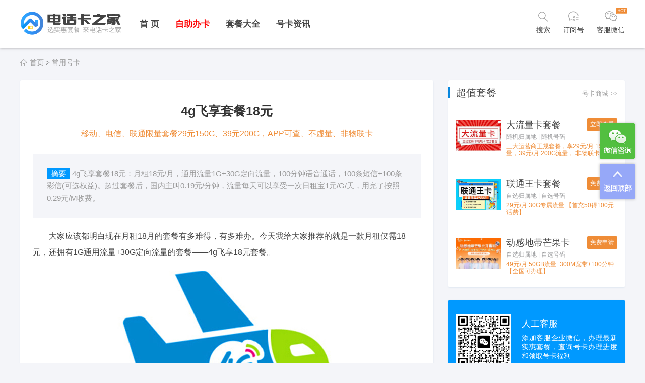

--- FILE ---
content_type: text/html
request_url: https://www.dx86.com/p/166442179520598.html
body_size: 6022
content:
<!DOCTYPE html>
<html lang="en">
<head>
    <meta charset="UTF-8">
    <title>4g飞享套餐18元 - 电话卡之家</title>
    <meta name="keywords" content="4g飞享套餐18元,移动18元套餐" />
    <meta name="description" content="4g飞享套餐18元：月租18元/月，通用流量1G+30G定向流量，100分钟语音通话，100条短信+100条彩信(可选权益)。超过套餐后，国内主叫0.19元/分钟，流量每天可以享受一次日租宝1元/G/天，用完了按照0.29元/M收费。" />
    <meta name="viewport" content="width=device-width,initial-scale=1,minimum-scale=1,maximum-scale=1,user-scalable=no" />
    <meta name="applicable-device" content="pc,mobile">
    <link rel="stylesheet" href="/style/css/ty.css?v=1.0.6">
    <script src="/style/js/jquery-1.12.1.min.js"></script>
    <script src="/style/js/ty.js?v=0.0.3"></script>
    <script src="/style/js/iframe.js" type="text/javascript"></script>
    <link rel="stylesheet" type="text/css" href="/style/css/iframe.css" />
</head>
<body>
<div class="header etf">
    <div class="pc_head">
        <div class="warp">
            <div class="f-left">
                <a class="logo f-left" href="/" title="电话卡之家">
                    <img src="/style/img/logo.png" width="201" height="46" alt="电话卡之家">
                </a>
            </div>
            <div class="f-left">
                <div class="nav">
                    <ul>
                        <li>
                            <div class="menu_title"><a href="/" title="返回首页">首 页</a></div>
                        </li>
                        <li relative>
                            <div class="menu_title"><a href="https://ka.csdk.com/"  target="_blank" title="手机卡在线申请"><font color="#FF0000">自助办卡</font></a></div>
                            <div class="menu_section2 single">
                                <a href="https://ka.csdk.com/wu/" target="_blank" title="流量多套餐">流量多套餐</a>
                                <a href="https://ka.csdk.com/bendi/" target="_blank" title=">本地选号套餐">本地选号套餐</a>
                                <a href="https://ka.csdk.com/yuyin/" target="_blank" title="通话多套餐">通话多套餐</a>
                            </div>
                        </li>
                        <li>
                            <div class="menu_title"><a href="/pinpai/" title="品牌套餐大全">套餐大全</a></div>
                            <div class="menu_section2 much">
                                <div class="section clear">
                                    <div class="f-right column_more ">
                                        <a href="/liuliang/" title="大流量卡"><font color="#FF0000">大流量卡</font></a>
                                        <a href="/tc/98.html" title="移动花卡">移动花卡</a>
                                        <a href="/tc/99.html" title="联通王卡">联通王卡</a>
                                        <a href="/tc/100.html" title="电信星卡">电信星卡</a>
                                        <a href="/tc/97.html" title="菜鸟宝卡">菜鸟宝卡</a>
                                    </div>

                                    <div class="columns">
                                        <div class="column_head">运营商</div>
                                        <div class="column_sec">
                                            <a href="/10086/" title="中国移动套餐">移动套餐</a>
                                            <a href="/10010/" title="中国联通套餐">联通套餐</a>
                                            <a href="/10000/" title="中国电信套餐">电信套餐</a>
                                            <a href="/10099/" title="中国广电套餐">广电套餐</a>
                                        </div>
                                    </div>

                                    <div class="columns">
                                        <div class="column_head">用途类别</div>
                                        <div class="column_sec">
                                            <div class="row">
                                            <a href="/e/action/ListInfo.php?classid=129&ph=1&yt=7" title="常规套餐">常规套餐</a>
                                            <a href="/e/action/ListInfo.php?classid=129&ph=1&yt=1" title="流量套餐">流量套餐</a>
                                            <a href="/e/action/ListInfo.php?classid=129&ph=1&yt=2" title="语音套餐">语音套餐</a>
                                            <a href="/e/action/ListInfo.php?classid=129&ph=1&yt=3" title="低消套餐">低消套餐</a>
                                            <a href="/e/action/ListInfo.php?classid=129&ph=1&yt=4" title="家庭套餐">家庭套餐</a>
                                            </div>
                                            <div class="row">
                                            <a href="/e/action/ListInfo.php?classid=129&ph=1&yt=5" title="校园套餐">校园套餐</a>
                                            <a href="/e/action/ListInfo.php?classid=129&ph=1&yt=6" title="老年套餐">老年套餐</a>
                                            </div>
                                        </div>
                                    </div>

                                    <div class="columns">
                                        <div class="column_head">套餐月租</div>
                                        <div class="column_sec">
                                            <div class="row">
                                            <a href="/e/action/ListInfo.php?classid=129&ph=1&jg=1" title="0-9元套餐">0-9元</a>
                                            <a href="/e/action/ListInfo.php?classid=129&ph=1&jg=2" title="10-19元套餐">10-19元</a>
                                            <a href="/e/action/ListInfo.php?classid=129&ph=1&jg=3" title="20-29元套餐">20-29元</a>
                                            <a href="/e/action/ListInfo.php?classid=129&ph=1&jg=4" title="30-49元套餐">30-49元</a>
                                            <a href="/e/action/ListInfo.php?classid=129&ph=1&jg=5" title="50-69元套餐">50-69元</a>
                                            </div>
                                            <div class="row">
                                            <a href="/e/action/ListInfo.php?classid=129&ph=1&jg=6" title="70-99元套餐">70-99元</a>
                                            <a href="/e/action/ListInfo.php?classid=129&ph=1&jg=7" title="100-199元套餐">100-199元</a>
                                            <a href="/e/action/ListInfo.php?classid=129&ph=1&jg=8" title="200元以上套餐">200元以上</a>
                                            </div>
                                        </div>
                                    </div>

                                    <div class="columns">
                                        <div class="column_head">号码属性</div>
                                        <div class="column_sec">
                                            <a href="https://virtual.haoma.com/xuanhao?price=0%2C0&xiaolianghao=all&source=004206" target="_blank" rel="nofollow" title="免费小靓号"><font color="#FF0000">免费小靓号</font></a>
                                            <a href="https://virtual.haoma.com/xuanhao?&tail=AAA&source=004206" target="_blank" rel="nofollow" title="豹子靓号">豹子靓号</a>
                                            <a href="https://virtual.haoma.com/shengri?source=004206" target="_blank" rel="nofollow" title="生日靓号">生日靓号</a>
                                            <a href="https://virtual.haoma.com/qinglv/xuanhao?type=ql&source=004206" target="_blank" rel="nofollow" title="情侣靓号">情侣靓号</a>
                                        </div>
                                    </div>
                                </div>
                            </div>
                        </li>
                        <li>
                            <div class="menu_title"><a href="/baike/" title="号卡资讯" target="_blank">号卡资讯</a></div>
                        </li>
                    </ul>
                </div>
            </div>
            <div class="f-right btns">
                <div class="btn btn-search-etf">
                    <div class="open">
                        <i class="isearch" icon-size="25"></i>
                        <span class="text">搜索</span>   
                    </div>
                	<div class="close">
                        <i class="close" icon-size="25"></i>
                    </div>
                </div>
                <div class="btn btn-wechat" relative>
                	<i class="wechat" icon-size="25"></i>
                	<span class="text">订阅号</span>
                    
                    <div class="hover_wrap">
                        <div class="img_box">
                            <img src="/style/img/weixin_120.jpg">
                        </div>
                        <p>微信扫一扫关注</p>
                    </div>

                </div>
                <div class="btn btn-etf" relative>
                		<i class="etf" icon-size="25"></i>
	                	<span class="text">客服微信</span>
	                	<i class="hot"></i>
                	    <div class="hover_wrap">
                        <div class="img_box">
                            <img src="/style/img/weixin_kf.jpg">
                        </div>
                        <p>添加客服微信</p>
                    </div>
                </div>
            </div>
        </div>
    </div>

    <div class="mobile_head">
        <div class="warps">

            <div class="fixed-head">
                <div class="warp">
                    <a href="/" class="logo"><img src="/style/img/logo.png" width="36" height="36" alt="电话卡之家"></a>
                    <div class="nav-atta">
                        <a href="javascript:void(0)" class="msearch-btn f-left"></a>
                        <div class="mobile-menu f-left">
                            <span></span><span></span><span></span>
                        </div>
                    </div>
                </div>
            </div>

            <div id="m-nav">
                <img class="border" src="/style/img/m_menu.png" width="29" height="14" alt="">
                <div class="m-warp">
                    <div class="menu-list">
                        <div class="m-menu">
                            <ul>
                                <li>
                                    <div class="mh-title"><img class="ico mwjy" src="/style/img/transparent.png" width="16" height="16"><a href="/url/banka.php" title="手机卡在线申请"><font color="#FF0000">自助办卡</font></a></div><div class="mh-cont clear">
                                <a href="/banka/" target="_blank" title="月租低套餐">月租低套餐</a>
                                <a href="/yuyinka.html" target="_blank" title="通话多套餐">通话多套餐</a>
                                <a href="/url/banka.php" target="_blank" title="流量多套餐">流量多套餐</a>
                                <a href="http://haoma.dx86.com" target="_blank" title="自助选号开卡">自助选号</a>
                                    </div>
                                </li>
                                 <li>
                                    <div class="mh-title"><img class="ico mwjy" src="/style/img/transparent.png" width="16" height="16"><a href="/pinpai/" title="品牌套餐大全">套餐大全</a></div>  
                                    <div class="mh-cont clear">
                                            <a href="/10086/" title="中国移动套餐">移动套餐</a>
                                            <a href="/10010/" title="中国联通套餐">联通套餐</a>
                                            <a href="/10000/" title="中国电信套餐">电信套餐</a>
                                            <a href="/10099/" title="中国广电套餐">广电套餐</a>
                                            <a href="/liuliang/" title="大流量卡">大流量卡</a>
                                    </div>
                                </li>
                                <li>
                                    <div class="mh-title"><img class="ico mwjy" src="/style/img/transparent.png" width="16" height="16"><a href="/baike/" title="号卡资讯">号卡资讯</a></div>
                                </li>
                            </ul>
                        </div>
                    </div>
                </div>
            </div>
            <div class="m-search">
                <div class="m-searhead">
                    <span class="m-head f-left">返回</span>
                    <img src="/style/img/logo.png" width="100" height="30" alt="电话卡之家">
                </div>
                <form action="/e/search/index.php" method="post" name="searchform" id="msearchform" class="searchform">
                    <input name="keyboard" type="text" size="32" id="mkeyboard" class="inputText" onFocus="if(value=='请输入关键词') {value=''}" onBlur="if(value=='') {value='请输入关键词'}" value="请输入关键词">
                    <input type="hidden" name="show" value="title">
                    <input type="hidden" name="tempid" value="1">
                    <select name="tbname" style="display:none;">
                        <option value="news">新闻</option>
                    </select>
                    <input type="image" class="inputSub" src="/style/img/search1.png">
                </form>
            </div>
        </div>
    </div>
</div>

<div id="searchDiv" class="disb">
    <div relative>
        <form action="/e/search/index.php" method="post" target="_blank" name="searchform" id="searchform" autocomplete="off">
            <input class="tbname" type="hidden" name="tbname">
            <input class="tempid" type="hidden" name="tempid" value="1">
            <input id="keywords" name="keyboard" class="search_txt" type="text" placeholder="输入搜索关键字" />
            <input type="hidden" name="show" value="title">
            <input class="submit" type="image" src="/style/img/search.png">
        </form>
        <div class="close"></div>
    </div>
    <div>
    </div>
    <div class="searchleft"></div>
    <div class="searchright"></div>
</div>
<!-- 页头 END-->
 

<div class="current-nav">
    <span class="ico" data-ico="index"></span><a href="/">首页</a>&nbsp;>&nbsp;<a href="/ka/">常用号卡</a> </div>

<!-- 主体 -->
<div class="main">
    <div class="warp">
        <div class="mainleft">

            <div class="main-wapper">
                <div class="news-main-wrapper">
                    <h1>4g飞享套餐18元</h1>
                    <div class="intro">
                                <a href="/url/banka.php" target="_blank" title="号卡套餐申请">移动、电信、联通限量套餐29元150G、39元200G，APP可查、不虚量、非物联卡</a>
                    </div>
                    <div class="blurb">
                        <span class="tool">摘要</span>
                        <p>4g飞享套餐18元：月租18元/月，通用流量1G+30G定向流量，100分钟语音通话，100条短信+100条彩信(可选权益)。超过套餐后，国内主叫0.19元/分钟，流量每天可以享受一次日租宝1元/G/天，用完了按照0.29元/M收费。</p>
                    </div>
                    <div class="news-main">
                         <p>　　大家应该都明白现在月租18月的套餐有多难得，有多难办。今天我给大家推荐的就是一款月租仅需18元，还拥有1G通用流量+30G定向流量的套餐&mdash;&mdash;4g飞享18元套餐。</p>
<p style="text-align: center;"><img alt="移动8元4G飞享套餐" src="/d/file/ka/2022-09-29/db49631dd5a68a8353e12879f6ef7812.jpg" /></p>
<p>　<strong>　4g飞享套餐18元</strong></p>
<p>　　套餐内容：月租18元/月，通用流量1G+30G定向流量，100分钟语音通话，100条短信+100条彩信(可选权益)。超过套餐后，国内主叫0.19元/分钟，国内被叫免费。流量每天可以享受一次套餐外日租宝1元/G/天，当天套餐外日租宝流量使用完了，按照0.29元/M收费。</p>
<p>　　<strong>资费说明：</strong></p>
<p>　　1、18元飞享套餐每天可以享受1次套餐外日租宝流量1元/G/天，不足1G按1G收费，当天未使用完的日租包流量不可结转。</p>
<p>　　2、当日套餐外日租包流量使用完毕后，当天的套餐外流量费按0.29元/M收费，费用达到10元后可使用至100M，达到60元后可使用至1G，再次超出按上述超过套餐外流量规则类推，其他按标准资费收费。</p>
<p>　　3、套餐流量(非日租包)达到30G或者套餐外流量费用达到500元后，停止上网功能，需通过热线等方式主动申请打开上网功能，上网功能再次打开后，费用按上述规则计费，当月套餐外流量和流量费用不再封顶;次月恢复套餐外流量和流量费封顶规则。</p>
<p>　　<strong>定向流量范围：</strong></p>
<p>　　6大主流app任性刷，含腾讯视频、爱奇艺、优酷视频、芒果tv、咪咕视频、pptv。</p>
<p>　<strong>　温馨提醒：</strong></p>
<p>　　每个人100条的短信礼包和彩信礼包属于可选权益，合约期24个月，如果选择合约有效期内不办理降档、销号业务。</p>     
    <p align="center">
        <span><img src="/style/img/jzhkgzh.jpg" width="500" height="182"></span>
    </p>
                    </div>
                </div>

                
                <div class="main-wapper-body">
                    <div class="news-add">
                        <div class="news-note">
                            <span class="tool">备注：</span>
                            以上内容根据运营商和网络资料综合整理，以运营商实际为准，如有误敬请联系我们更正。
                        </div>
                    </div>
                    
                    <div class="news-add">
                        <div class="news-tags-wrapper">

                            <div class="news-tags">
                                <span class="tool"><i class="icon-tags"></i>标签:</span>
                                <a href="/tags/468/" title="常用卡" class="c1" target="_blank">常用卡</a>                             </div>
    
                            <div class="news-edit">
                                <span class="tool"><i class="icon-edit"></i>日期：</span>
                                <span class="edit-name">2022-09-29</span>
                            </div>

                        </div>

                        <div class="split-line"></div>
                    </div>
                    <div class="news-add">
                        <div class="news-add-urls">
                            <div class="news-url">
                                <span class="tool">上一篇：</span>
                                <a href='/p/166442131720597.html'>联通大驿卡套餐怎么样？</a>                            </div>
                            <div class="news-url">
                                <span class="tool">下一篇：</span>
                                 <a href='/p/166443161020599.html'>移动29元套餐推荐</a>                            </div>
                        </div>
                    </div>
                </div>

            </div>
            
            <div class="main-wapper">
                <div class="main-wapper-head">
                    <div class="main-head-navs">
                        <span class="nav icur">相关资讯</span>
                    </div>
                </div>
                <div class="main-wapper-body">
                    <div class="news-list-2022">
                        <ul>
                                                     </ul>
                    </div>
                </div>
            </div>
            
        </div>
    </div>
    <div class="mainright mobile-hide">

        <div class="side-2022">
            <div class="side-head">
                <span class="tool-tit">超值套餐</span>
                <div class="tool-value"><a href="/banka/" target="_blank" title="手机卡在线申请">号卡商城 <font style="font-family: simsun;">&gt;&gt;</font></a></div>
            </div>
            <div class="side-body">

                <div class="shop-card-list">
                    <div class="shop-card-item">
                       <a href="/url/banka.php" target="_blank" title="大流量卡" rel="nofollow">
                            <div class="shop-card-img">
                                <img src="/style/img/ltpic.jpg" alt="">
                            </div>
                            <div class="shop-card-cont">
                                <div class="shop-card-tit">大流量卡套餐</div>
                                <div class="shop-card-smalltext"><span>随机归属地</span> | <span>随机号码</span></div>
                                <div class="shop-card-btn-group">
                                    <p>立即查看</p>
                                </div>
                            </div>
                            <div class="shop-card-desc">
                                三大运营商正规套餐，享29元/月 155G流量，39元/月 200G流量， 非物联卡
                            </div>
                        </a>
                    </div>
                    <div class="shop-card-item">
                      <a href="http://wk.dx86.com" target="_blank" title="联通王卡">
                            <div class="shop-card-img">
                                <img src="/d/file/pinpai/2022-11-04/a73241a19326de9a021c235830d96a4c.jpg" alt="联通王卡套餐">
                            </div>
                            <div class="shop-card-cont">
                                <div class="shop-card-tit">联通王卡套餐</div>
                                <div class="shop-card-smalltext"><span>自选归属地</span> | <span>自选号码</span></div>
                                <div class="shop-card-btn-group">
                                    <p>免费申请</p>
                                </div>
                            </div>
                            <div class="shop-card-desc">
                                29元/月 30G专属流量 【首充50得100元话费】
                            </div>
                        </a>
                    </div>
                    <div class="shop-card-item">
                       <a href="/url/mangguoka.php" target="_blank" title="移动动感地带芒果卡">
                            <div class="shop-card-img">
                                <img src="/style/img/2023071707395413.jpg" alt="移动动感地带芒果卡">
                            </div>
                            <div class="shop-card-cont">
                                <div class="shop-card-tit">动感地带芒果卡</div>
                                <div class="shop-card-smalltext"><span>自选归属地</span> | <span>自选号码</span></div>
                                <div class="shop-card-btn-group">
                                    <p>免费申请</p>
                                </div>
                            </div>
                            <div class="shop-card-desc">
                                49元/月 50GB流量+300M宽带+100分钟【全国可办理】
                            </div>
                        </a>
                    </div>
                </div>

            </div>
        </div>

        <div class="side-2022">
            <div class="wechat-push">
                <div class="wechat-code">
                     <img src="/style/img/kf.jpg" alt="电话卡之家客服微信">
                </div>
                <div class="wechat-cont">
                    <div class="wechat-public">人工客服</div>
                    <div class="wechat-desc">添加客服企业微信，办理最新实惠套餐，查询号卡办理进度和领取号卡福利</div>
                </div>
            </div>
        </div>

        <div class="side-2022">
            <div class="side-head">
                <span class="tool-tit">号码服务</span>
            </div>
            <div class="side-body side-numbercode-service">
                <div class="side-numbercode-list">
                    <div class="side-numbercode-item">
                        <a href="https://virtual.haoma.com/xuanhao?price=0%2C0&xiaolianghao=all&source=004206" target="_blank" rel="nofollow" title="免费小靓号">
                            <div class="numbercode-img">
                                <img src="/style/img/mianfeilianghao.jpg" alt="免费靓号">
                            </div>
                            <div class="numbercode-text">
                                <div class="tit">免费靓号</div>
                                <div class="small-text">限时精品 免费小靓号</div>
                            </div>
                        </a>
                    </div>
                    <div class="side-numbercode-item">
                        <a href="https://virtual.haoma.com/xuanhao?baozi=WB03&source=004206" target="_blank" rel="nofollow" title="豹子靓号">
                            <div class="numbercode-img">
                                <img src="/style/img/baozilianghao.jpg" alt="豹子靓号">
                            </div>
                            <div class="numbercode-text">
                                <div class="tit">豹子靓号</div>
                                <div class="small-text">大吉大利 AAA号码</div>
                            </div>
                        </a>
                    </div>
                    <div class="side-numbercode-item">
                        <a href="https://virtual.haoma.com/shengri?source=004206" target="_blank" rel="nofollow" title="生日靓号">
                            <div class="numbercode-img">
                                <img src="/style/img/shengrilianghao.jpg" alt="生日靓号">
                            </div>
                            <div class="numbercode-text">
                                <div class="tit">生日靓号</div>
                                <div class="small-text">陪伴一生 珍藏一世</div>
                            </div>
                        </a>
                    </div>
                    <div class="side-numbercode-item">
                        <a href="https://virtual.haoma.com/qinglv/xuanhao?type=ql&source=004206" target="_blank" rel="nofollow" title="情侣靓号">
                            <div class="numbercode-img">
                                <img src="/style/img/qinlvhao.jpg" alt="情侣靓号">
                            </div>
                            <div class="numbercode-text">
                                <div class="tit">情侣靓号</div>
                                <div class="small-text">爱的表白 天生一对</div>
                            </div>
                        </a>
                    </div>
                </div>
            </div>
        </div>

         

    </div>
</div>
<!-- 主体 END -->

<!-- 移动端导航 -->
<div class="tabBar">
    <div class="fiex-tabBar">
        <div class="menu">
            <a href="/">
                <i class="icon icon-index"></i>
                <span class="tabBer-text">首页</span>
            </a>
        </div>
        <div class="menu">
            <a href="/pinpai/">
                <i class="icon icon-taocan"></i>
                <span class="tabBer-text">套餐</span>
            </a>
        </div>
        <div class="menu icur">
            <a href="/baike/">
                <i class="icon icon-news"></i>
                <span class="tabBer-text">资讯</span>
            </a>
        </div>
        <div class="menu">
            <a href="https://ka.csdk.com">
                <i class="icon icon-banka"></i>
                <span class="tabBer-text">办卡</span>
            </a>
        </div>
    </div>
</div>
<script src="/e/public/onclick/?enews=donews&classid=110&id=20598"></script><div class="footer">
    <div class="wrapper"><p>电话卡之家 www.dx86.com 版权所有 <a href="https://beian.miit.gov.cn/" target="_blank">湘ICP备2021014567号</a></p></div>
</div>
<div class="FloatKefu">
    <div class="FloatPC">
        <div class="btn weixin">
            <div class="FloatWrap">
                <div class="tbody">
                    <div class="head">
                        <i class="icon weixin"></i>
                        微信扫一扫
                    </div>
                    <div class="cont">
                        <div class="clear wexincol_2">
                            <div class="col">
                                <img src="/style/img/kf.jpg">
                                <span>加客服微信</span>
                            </div>
                            <div class="col">
                                <img src="/style/img/banka.png">
                                <span>办大流量卡</span>
                            </div>
                        </div>
                    </div>
                    <div class="right"></div>
                </div>
            </div>
        </div>
        <div class="btn GoBack GoTop"></div>
    </div>
</div>

<script>
var _hmt = _hmt || [];
(function() {
  var hm = document.createElement("script");
  hm.src = "https://hm.baidu.com/hm.js?67dcbf96e3fdd6df37ead634692609d8";
  var s = document.getElementsByTagName("script")[0]; 
  s.parentNode.insertBefore(hm, s);
})();
</script>


</body>
</html>